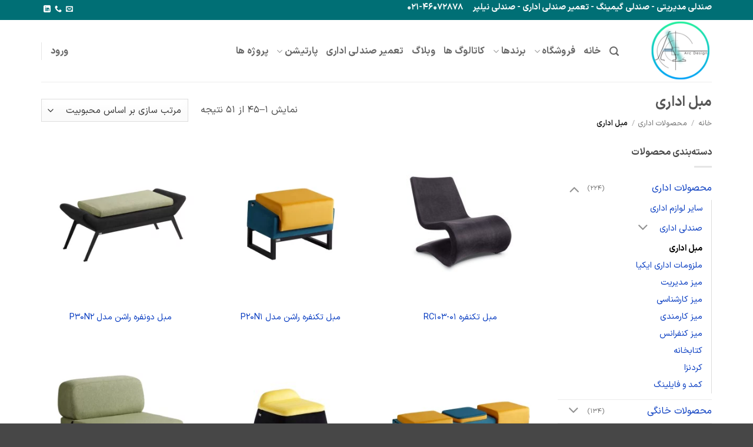

--- FILE ---
content_type: text/css; charset=UTF-8
request_url: https://moblemanarc.com/wp-edari/plugins/persian-flatsome//assets/public/css/iransans-farsi-numbers-font.css?ver=3.20.4
body_size: 896
content:
/**
*
*	Name:			IRANSansX Fonts
*	Version:			2.0
*	Author:			Moslem Ebrahimi (moslemebrahimi.com)
*	Created on:		June 22, 2021
*	Updated on:		June 22, 2021
*	Website:			http://fontiran.com
*	Copyright:		Commercial/Proprietary Software
--------------------------------------------------------------------------------------
فونتایران سنس Xا یک نرم افزار مالکیتی محسوب می شود. جهت آگاهی از قوانین استفاده از این فونت ها لطفا به وب سایت (فونت ایران دات کام) مراجعه نمایید
--------------------------------------------------------------------------------------
IRANSansX fonts are considered a proprietary software. To gain information about the laws regarding the use of these fonts, please visit www.fontiran.com
--------------------------------------------------------------------------------------
This set of fonts are used in this project under the license: (HVAHA)
------------------------------------------------------------------------------------- fonts/-
*
**/
@font-face {
    font-family: IRANSans;
    font-style: normal;
    font-weight: 700;
    src: url('../fonts/iransans/woff/IRANSansX-Bold.woff') format('woff'),
    url('../fonts/iransans/woff2/IRANSansX-Bold.woff2') format('woff2');
}

@font-face {
    font-family: IRANSans;
    font-style: normal;
    font-weight: 400;
    src: url('../fonts/iransans//woff/IRANSansX-Regular.woff') format('woff'),
    url('../fonts/iransans//woff2/IRANSansX-Regular.woff2') format('woff2');
}


body {
    font-family: "IRANSans", sans-serif !important;
    -moz-font-feature-settings: "ss02";
    -webkit-font-feature-settings: "ss02";
    font-feature-settings: "ss02";
}

.nav > li > a {
    font-family: "IRANSans", sans-serif !important;
    -moz-font-feature-settings: "ss02";
    -webkit-font-feature-settings: "ss02";
    font-feature-settings: "ss02";
}

h1, h2, h3, h4, h5, h6, .heading-font {
    font-family: "IRANSans", sans-serif !important;
    -moz-font-feature-settings: "ss02";
    -webkit-font-feature-settings: "ss02";
    font-feature-settings: "ss02";
}

.alt-font {
    font-family: "IRANSans", sans-serif !important;
    -moz-font-feature-settings: "ss02";
    -webkit-font-feature-settings: "ss02";
    font-feature-settings: "ss02";
}

.cart-icon strong {
    font-family: "IRANSans", sans-serif !important;
    -moz-font-feature-settings: "ss02";
    -webkit-font-feature-settings: "ss02";
    font-feature-settings: "ss02";
}

body.rtl .post-title {
    direction: rtl;
    -moz-font-feature-settings: "ss02";
    -webkit-font-feature-settings: "ss02";
    font-feature-settings: "ss02";
}

body.rtl .from_the_blog_excerpt {
    direction: rtl;
    -moz-font-feature-settings: "ss02";
    -webkit-font-feature-settings: "ss02";
    font-feature-settings: "ss02";
}

body.rtl .mfp-ready .mfp-arrow-right,
body.rtl .mfp-ready .mfp-arrow-left {
    -webkit-transform: rotate(180deg);
    -moz-transform: rotate(180deg);
    -ms-transform: rotate(180deg);
    -o-transform: rotate(180deg);
    transform: rotate(180deg);
    -moz-font-feature-settings: "ss02";
    -webkit-font-feature-settings: "ss02";
    font-feature-settings: "ss02";
}

body.rtl .uppercase,
body.rtl h6,
body.rtl th,
body.rtl span.widget-title {
    letter-spacing: 0;
    -moz-font-feature-settings: "ss02";
    -webkit-font-feature-settings: "ss02";
    font-feature-settings: "ss02";
}

body.rtl input[type='email'],
body.rtl input[type='date'],
body.rtl input[type='search'],
body.rtl input[type='number'],
body.rtl input[type='text'],
body.rtl input[type='tel'],
body.rtl input[type='url'],
body.rtl input[type='password'],
body.rtl textarea,
body.rtl select,
body.rtl .select2-container .select2-choice,
body.rtl .select2-container .select2-selection {
    direction: rtl;
    -moz-font-feature-settings: "ss02";
    -webkit-font-feature-settings: "ss02";
    font-feature-settings: "ss02";
}

body.rtl .stars a + a {
    padding-right: .6em;
    -moz-font-feature-settings: "ss02";
    -webkit-font-feature-settings: "ss02";
    font-feature-settings: "ss02";
}

body.rtl .ux-timer {
    direction: ltr;
    -moz-font-feature-settings: "ss02";
    -webkit-font-feature-settings: "ss02";
    font-feature-settings: "ss02";
}

body.rtl .post-title {
    direction: rtl;
    -moz-font-feature-settings: "ss02";
    -webkit-font-feature-settings: "ss02";
    font-feature-settings: "ss02";
}

body.rtl .from_the_blog_excerpt {
    direction: rtl;
    -moz-font-feature-settings: "ss02";
    -webkit-font-feature-settings: "ss02";
    font-feature-settings: "ss02";
}

body.rtl .mfp-ready .mfp-arrow-right,
body.rtl .mfp-ready .mfp-arrow-left {
    -webkit-transform: rotate(180deg);
    -moz-transform: rotate(180deg);
    -ms-transform: rotate(180deg);
    -o-transform: rotate(180deg);
    transform: rotate(180deg);
    -moz-font-feature-settings: "ss02";
    -webkit-font-feature-settings: "ss02";
    font-feature-settings: "ss02";
}

body.rtl .box-list-view .box .box-image,
body.rtl .box-list-view .box .box-text,
body.rtl .box-vertical .box-image,
body.rtl .box-vertical .box-text {
    direction: rtl;
    -moz-font-feature-settings: "ss02";
    -webkit-font-feature-settings: "ss02";
    font-feature-settings: "ss02";
}

/*.nav-dropdown {*/
/*    top: 100%;*/
/*}*/
@media (min-width: 850px) {
    body.rtl .slider-nav-outside .flickity-prev-next-button.next {
        left: auto;
        right: 98%;
    }
}


body.rtl [data-animate="fadeInLeft"], body.rtl .slider [data-animate="fadeInLeft"] {
    transform: translate3d(-30px, 0, 0);
}

body.rtl .wishlist-popup {
    right: auto;
    left: 0;
}
.ux-relay__nav-button {
    -webkit-transform: rotate(180deg);
    -moz-transform: rotate(180deg);
    -ms-transform: rotate(180deg);
    -o-transform: rotate(180deg);
    transform: rotate(180deg);
}